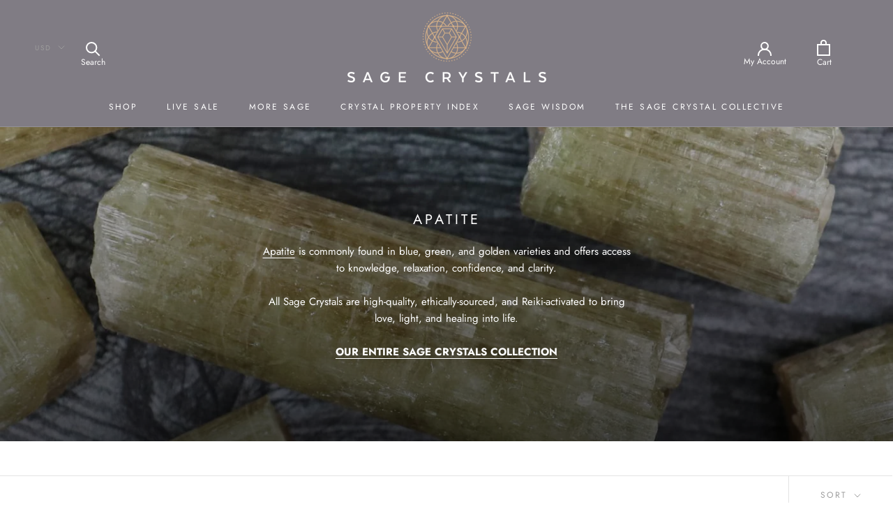

--- FILE ---
content_type: text/html; charset=utf-8
request_url: https://www.google.com/recaptcha/api2/aframe
body_size: 267
content:
<!DOCTYPE HTML><html><head><meta http-equiv="content-type" content="text/html; charset=UTF-8"></head><body><script nonce="baj0ahfQ1jfFpNsSwBcUZQ">/** Anti-fraud and anti-abuse applications only. See google.com/recaptcha */ try{var clients={'sodar':'https://pagead2.googlesyndication.com/pagead/sodar?'};window.addEventListener("message",function(a){try{if(a.source===window.parent){var b=JSON.parse(a.data);var c=clients[b['id']];if(c){var d=document.createElement('img');d.src=c+b['params']+'&rc='+(localStorage.getItem("rc::a")?sessionStorage.getItem("rc::b"):"");window.document.body.appendChild(d);sessionStorage.setItem("rc::e",parseInt(sessionStorage.getItem("rc::e")||0)+1);localStorage.setItem("rc::h",'1768519416680');}}}catch(b){}});window.parent.postMessage("_grecaptcha_ready", "*");}catch(b){}</script></body></html>